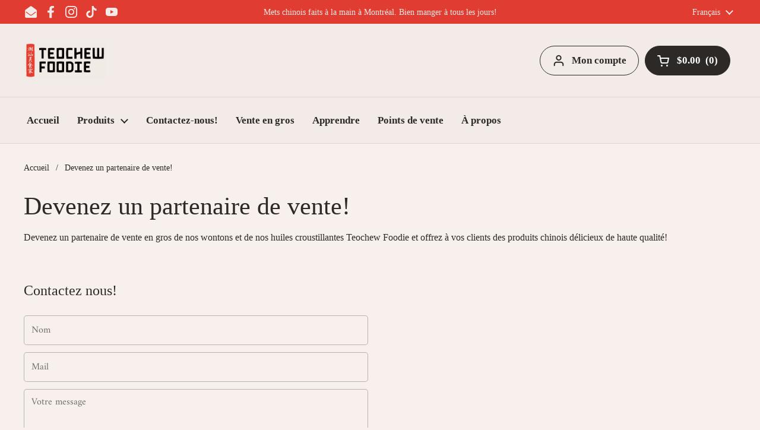

--- FILE ---
content_type: text/css
request_url: https://teochewfoodie.ca/cdn/shop/t/27/assets/section-contact-form.css?v=135965302839186534141662237558
body_size: -342
content:
.contact-form{display:grid;grid-template-columns:2fr 1fr 1fr;padding:var(--gutter-large) 0;gap:var(--gutter-regular)}@media screen and (max-width: 1023px){.contact-form{grid-template-columns:100%;gap:var(--gutter-xlarge)}}.contact-form label{padding-bottom:.25rem;display:inline-block}.contact-form input:not([type=checkbox]){width:100%}.contact-form textarea{width:100%;height:14.25rem}.contact-form__row{padding-bottom:var(--gutter-small)}.contact-form__row--flex{display:flex;align-items:center;gap:var(--gutter-small)}.contact-form__row--flex input{width:auto}.contact-form__row--flex>*{flex:auto;width:auto}.contact-form__info a{text-decoration:underline}
/*# sourceMappingURL=/cdn/shop/t/27/assets/section-contact-form.css.map?v=135965302839186534141662237558 */
